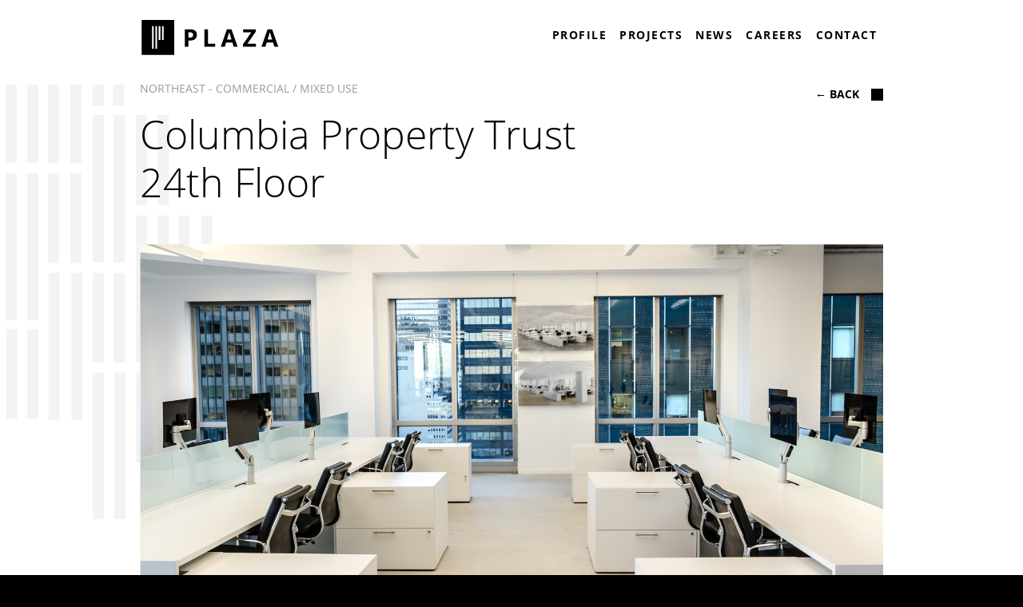

--- FILE ---
content_type: text/html; charset=utf-8
request_url: https://www.plazaconstruction.com/projects/details/columbia-property-trust-24th-floor/
body_size: 5351
content:



<!doctype html>
<html class="no-js" lang="en">
    <head>
        <meta charset="utf-8">
        <meta http-equiv="x-ua-compatible" content="ie=edge">
        <title>Columbia Property Trust 24th Floor</title>
        <meta name="description" content="Columbia Property Trust maintains dedicated teams of seasoned professionals specializing in every aspect of commercial real estate investing, from acquisition to disposition, and from portfolio-level to property-level management. Plaza Construction was selected as the General Contractor to construct the 24th floor for Columbia Property Trust’s Marketing Division.">
        

<script type="application/ld+json">
    {
    "@context": "http://schema.org",
    "@type": "CreativeWork",
    "publisher": {
    "@type": "Organization",
    "name": "Plaza Construction",
    "@id": "https://www.plazaconstruction.com/",
    "logo":{
    "@type": "ImageObject",
    "url": "https://www.plazaconstruction.com/static/assets/img/logo.png",
    "width":"313",
    "height":"51"
    }
    },
    "locationCreated": {
    "@type": "Place",
    "address": "New York, NY"
    },
    "image": "https://plazaconstruction-live-4722ba4b72b94e2d-9190b8d.aldryn-media.io/filer_public_thumbnails/filer_public/f1/28/f128bc69-a90c-4771-995b-7715349dd9e3/columbia-main.jpg__1530x765_q90_crop_subsampling-2.jpg",
    "name": "Columbia Property Trust 24th Floor",
    "description": "Columbia Property Trust maintains dedicated teams of seasoned professionals specializing in every aspect of commercial real estate investing, from acquisition to disposition, and from portfolio-level to property-level management. Plaza Construction was selected as the General Contractor to construct the 24th floor for Columbia Property Trust’s Marketing Division.",
    "url":"https://www.plazaconstruction.com/projects/details/columbia-property-trust-24th-floor/"

    }
</script>

        <meta name="viewport" content="width=device-width, initial-scale=1, shrink-to-fit=no">
       

        <link rel="apple-touch-icon" href="/static/assets/apple-touch-icon.png">
        <link rel="shortcut icon" href="/static/assets/favicon.ico" type="image/x-icon">

       
        <link rel="stylesheet" href="/static/assets/css/main.min.css">
       <style type="text/css">
           .cms-toolbar-expanded body, .cms-toolbar-expanded .header {
               top: 45px;
           }

       </style>
        <!-- Global site tag (gtag.js) - Google Analytics -->
<script async src="https://www.googletagmanager.com/gtag/js?id=UA-130502623-1"></script>
<script>
  window.dataLayer = window.dataLayer || [];
  function gtag(){dataLayer.push(arguments);}
  gtag('js', new Date());
 
  gtag('config', 'UA-130502623-1');
</script>
        
<style>

    #form_ajax_error1, #id_joinus-error1, .errorlist {
        position: relative;
        
        list-style-type: none;
        width: auto;
        color: #ed3522;
        font-style: italic;
        text-align: center;
    }

    #form_ajax, #form_ajax1 {
        position: relative;
        width: auto;
        color: #0fb627;
        text-align: center;
    }
</style>


        
     
    </head>
    <body data-sprite="/static/assets/img/sprite.svg">
        

        <script>!function () { var t = new XMLHttpRequest; t.open("GET", document.body.dataset.sprite, !0), t.send(), t.onload = function (e) { var n = document.createElement("div"); n.style.display = "none", n.innerHTML = t.responseText, document.body.insertBefore(n, document.body.childNodes[0]) } }();</script>
        <script>document.documentElement.classList.remove("no-js"), document.documentElement.classList.add("js");</script>
        <header id="header" class="header">
            <div class="container">
                <div id="header1" class="navbar navbar-expand-lg navbar-dark">
                    <div class="navbar-header">
                        <a href="/" class="navbar-brand logo">
                            <svg class="icon home header2" width="400" height="65" aria-hidden="true">
                                <use xlink:href="#logo"></use>
                            </svg>
                            <noscript>
                                <img id="header3" src="/static/assets/img/logo.svg" width="400" height="65" class="img-fluid" alt="logo" />
                            </noscript>
                            <span class="sr-only">Plaza Construction</span>
                        </a>
                        <button class="hamburger js-toggle-nav" type="button" data-target="#nav" aria-controls="nav" aria-expanded="false" aria-label="Toggle navigation">
                            <span class="hamburger__inner" aria-hidden="true"></span>
                            <span class="hamburger__inner" aria-hidden="true"></span>
                        </button>
                    </div>
                    <div id="nav" class="navbar-collapse" role="navigation">
                        
                            

<ul class="navbar-nav ml-auto">	
     
     
   
      
        
   
      
	<li class="nav-item"><a href="/profile/profile/" class="nav-link">Profile</a></li>
    
        
   
      
	<li class="nav-item"><a href="/projects/" class="nav-link">Projects</a></li>
    
        
   
      
	<li class="nav-item"><a href="/news/" class="nav-link">News</a></li>
    
        
   
      
	<li class="nav-item"><a href="/careers/" class="nav-link">Careers</a></li>
    
        
   
      
	<li class="nav-item"><a href="/contact/" class="nav-link">Contact</a></li>
    
        
	
	</ul> 
                       
                    </div>
                </div>
            </div>
        </header>

        
 <main class="main">
    <div class="container position-relative">
        <div class="bg bg--stripes bg--stripes-outside-container-left d-none d-md-block js-stripes-disturb" data-background="/static/assets/img/stripes.svg" aria-hidden="true"></div>
        <div class="position-relative">
            <div class="space" aria-hidden="true"></div>
            <div class="row">
                <div class="col-lg-8 col-xl-10">
                    <div class="d-flex flex-column-reverse indent">
                        <h1 class="mb-5">Columbia Property Trust 24th Floor</h1>
                        <p class="text-tiny text-gray text-uppercase">Northeast - Commercial / Mixed Use</p>
                    </div>
                </div>
                <div class="col-lg-4 col-xl-2">
                    <p class="text-right"><a href="javascript:history.back(-1);" class="link link--square-reverse link--active">&larr; Back</a></p>
                </div>
            </div>
            <div class="mb-5">
                
                <img src="/static/assets/img/placeholder-2-1.png" data-original="https://plazaconstruction-live-4722ba4b72b94e2d-9190b8d.aldryn-media.io/filer_public_thumbnails/filer_public/f1/28/f128bc69-a90c-4771-995b-7715349dd9e3/columbia-main.jpg__1530x765_q90_crop_subsampling-2.jpg" class="img-fluid mx-auto d-block js-img-lazyload" alt="Plaza Columbia Property Trust" />
                <noscript>
                    <img src="https://plazaconstruction-live-4722ba4b72b94e2d-9190b8d.aldryn-media.io/filer_public_thumbnails/filer_public/f1/28/f128bc69-a90c-4771-995b-7715349dd9e3/columbia-main.jpg__1530x765_q90_crop_subsampling-2.jpg" class="img-fluid mx-auto d-block" alt="Plaza Columbia Property Trust" />
                </noscript>
                
            </div>
            <div class="row indent">
                <div class="col-lg-6 mb-4">
                    <h2 class="mb-4">Columbia Property Trust 24th Floor</h2>
                    <p>Columbia Property Trust maintains dedicated teams of seasoned professionals specializing in every aspect of commercial real estate investing, from acquisition to disposition, and from portfolio-level to property-level management. Plaza Construction was selected as the General Contractor to construct the 24th floor for Columbia Property Trust’s Marketing Division. The floor will serve as the main area for company-wide meetings, and presentations to perspective clients. Fogarty Finger Architects designed the contemporary open space plan with glass partitions for the conference rooms and office areas. This project was fast-tracked and completed within the 12-week schedule.</p>
                </div>
                <div class="col-lg-6 mb-4">
                    <table class="table table-details text-xtiny text-uppercase">
                        <tbody>
                             
                            <tr>
                                <th scope="row">Client</th>
                                <td>Columbia Property Trust</td>
                            </tr>
                            
                            
                            <tr>
                                <th scope="row">Design firm</th>
                                <td>Fogarty Finger Architects</td>
                            </tr>
                            
                            
                            <tr>
                                <th scope="row">Location</th>
                                <td>New York, NY</td>
                            </tr>
                            
                            
                            <tr>
                                <th scope="row">Type</th>
                                <td>
                                    
                                    Commercial / Mixed Use
                                    
                                    
                                
                                </td>
                            </tr>
                            
                            
                            <tr>
                                <th scope="row">Size</th>
                                <td>7,750 SF</td>
                            </tr>
                            
                            
                            
                            
                            
                            
                            
                        </tbody>
                    </table>
                    
                </div>
            </div>
            
<div class="row mb-2">
    <div class="col-12 mb-4">
        <img src="/static/assets/img/placeholder-2-1.png" data-original="https://plazaconstruction-live-4722ba4b72b94e2d-9190b8d.aldryn-media.io/filer_public_thumbnails/filer_public/3c/40/3c40f5e1-f866-4c8c-9386-1d1f46a47ab7/dsc_7946a-hdr-1.jpg__1530x765_q90_crop_subsampling-2.jpg" class="img-fluid mx-auto d-block js-img-lazyload" alt="Plaza Columbia Property Trust" />
        <noscript>
            <img src="https://plazaconstruction-live-4722ba4b72b94e2d-9190b8d.aldryn-media.io/filer_public_thumbnails/filer_public/3c/40/3c40f5e1-f866-4c8c-9386-1d1f46a47ab7/dsc_7946a-hdr-1.jpg__1530x765_q90_crop_subsampling-2.jpg" class="img-fluid mx-auto d-block" alt="Plaza Columbia Property Trust" />
        </noscript>
    </div>
</div>

<div class="row mb-2">
    <div class="col-md-6 mb-4">
        <img src="/static/assets/img/placeholder-3-2.png" data-original="https://plazaconstruction-live-4722ba4b72b94e2d-9190b8d.aldryn-media.io/filer_public_thumbnails/filer_public/3e/0e/3e0e05b9-bd33-4231-86ad-07ca24f34aaf/dsc_7971-hdr.jpg__750x500_q90_crop_subsampling-2.jpg" class="img-fluid mx-auto d-block js-img-lazyload" alt="Plaza Columbia Property Trust" />
        <noscript>
            <img src="https://plazaconstruction-live-4722ba4b72b94e2d-9190b8d.aldryn-media.io/filer_public_thumbnails/filer_public/3e/0e/3e0e05b9-bd33-4231-86ad-07ca24f34aaf/dsc_7971-hdr.jpg__750x500_q90_crop_subsampling-2.jpg" class="img-fluid mx-auto d-block" alt="Plaza Columbia Property Trust" />
        </noscript>
    </div>
    <div class="col-md-6 mb-4">
        <img src="/static/assets/img/placeholder-3-2.png" data-original="https://plazaconstruction-live-4722ba4b72b94e2d-9190b8d.aldryn-media.io/filer_public_thumbnails/filer_public/19/61/1961483b-4ad7-4dbf-9c26-180d23188ba6/dsc_7989-hdr.jpg__750x500_q90_crop_subsampling-2.jpg" class="img-fluid mx-auto d-block js-img-lazyload" alt="Plaza Columbia Property Trust" />
        <noscript>
            <img src="https://plazaconstruction-live-4722ba4b72b94e2d-9190b8d.aldryn-media.io/filer_public_thumbnails/filer_public/19/61/1961483b-4ad7-4dbf-9c26-180d23188ba6/dsc_7989-hdr.jpg__750x500_q90_crop_subsampling-2.jpg" class="img-fluid mx-auto d-block" alt="Plaza Columbia Property Trust" />
        </noscript>
    </div>
</div>

<div class="row mb-2">
    <div class="col-12 mb-4">
        <img src="/static/assets/img/placeholder-2-1.png" data-original="https://plazaconstruction-live-4722ba4b72b94e2d-9190b8d.aldryn-media.io/filer_public_thumbnails/filer_public/d8/83/d8837739-889c-4218-9bf9-e3f7ea6465e0/dsc_8007-hdr.jpg__1530x765_q90_crop_subsampling-2.jpg" class="img-fluid mx-auto d-block js-img-lazyload" alt="Plaza Columbia Property Trust" />
        <noscript>
            <img src="https://plazaconstruction-live-4722ba4b72b94e2d-9190b8d.aldryn-media.io/filer_public_thumbnails/filer_public/d8/83/d8837739-889c-4218-9bf9-e3f7ea6465e0/dsc_8007-hdr.jpg__1530x765_q90_crop_subsampling-2.jpg" class="img-fluid mx-auto d-block" alt="Plaza Columbia Property Trust" />
        </noscript>
    </div>
</div>

            <div class="space" aria-hidden="true"></div>
            
            
            <div class="position-relative">
             
                <div class="bg bg--stripes bg--stripes-outside-container-left  d-none d-md-block js-stripes-disturb" data-background="/static/assets/img/stripes.svg" aria-hidden="true"></div>
                
                <div class="position-relative">
                    <h2 class="text-tiny text-uppercase text-sm-center text-lg-left mb-5"><span class="text-gray">Other projects in</span> <span class="bold">Commercial / Mixed Use</span></h2>
                    <div class="row">
                        
                        <div class="col-12 col-sm-6 mb-4 js-clickable">
                            <div class="d-flex flex-column-reverse">
                                <h3><a href="/projects/details/bgt-headquarters/">BGT Headquarters</a></h3>
                                <p class="meta-info mt-1 mb-0">Southeast - Commercial / Mixed Use</p>
                                <div class="img-wrapper img-fluid-wrapper">
                                    <img src="/static/assets/img/placeholder-3-2.png" data-original="https://plazaconstruction-live-4722ba4b72b94e2d-9190b8d.aldryn-media.io/filer_public_thumbnails/filer_public/6b/b7/6bb7a6d0-001d-416d-8e1c-a931f0d31586/bgt-main.jpg__750x500_q90_crop_subsampling-2.jpg" class="img-fluid mx-auto d-block js-img-lazyload" alt="Plaza BGT Headquarters" />
                                    <noscript>
                                        <img src="https://plazaconstruction-live-4722ba4b72b94e2d-9190b8d.aldryn-media.io/filer_public_thumbnails/filer_public/6b/b7/6bb7a6d0-001d-416d-8e1c-a931f0d31586/bgt-main.jpg__750x500_q90_crop_subsampling-2.jpg" class="img-fluid mx-auto d-block" alt="Plaza BGT Headquarters" />
                                    </noscript>
                                </div>
                            </div>
                        </div>
                        
                        <div class="col-12 col-sm-6 mb-4 js-clickable">
                            <div class="d-flex flex-column-reverse">
                                <h3><a href="/projects/details/bilzin-sumberg-law-office-brickell/">Bilzin Sumberg Law Office Brickell</a></h3>
                                <p class="meta-info mt-1 mb-0">Southeast - Commercial / Mixed Use</p>
                                <div class="img-wrapper img-fluid-wrapper">
                                    <img src="/static/assets/img/placeholder-3-2.png" data-original="https://plazaconstruction-live-4722ba4b72b94e2d-9190b8d.aldryn-media.io/filer_public_thumbnails/filer_public/87/5b/875bee2a-856f-4b4f-af64-c291d0d1bcc6/bilzin-main.jpg__750x500_q90_crop_subsampling-2.jpg" class="img-fluid mx-auto d-block js-img-lazyload" alt="Plaza Bilzin Sumberg Law Office Brickell" />
                                    <noscript>
                                        <img src="https://plazaconstruction-live-4722ba4b72b94e2d-9190b8d.aldryn-media.io/filer_public_thumbnails/filer_public/87/5b/875bee2a-856f-4b4f-af64-c291d0d1bcc6/bilzin-main.jpg__750x500_q90_crop_subsampling-2.jpg" class="img-fluid mx-auto d-block" alt="Plaza Bilzin Sumberg Law Office Brickell" />
                                    </noscript>
                                </div>
                            </div>
                        </div>
                        
                        
                    </div>
                </div>
            </div>
           
            
        </div>
    </div>
</main>
    

        <footer class="footer">
            <div class="footer__top mb-5 ">
                <div class="container">
                    <div class="row">
                        <div class="col-lg-1">
                            <div class="footer__divider d-flex justify-content-between align-items-center">
                                <svg class="icon footer__logo" width="35" height="37" aria-hidden="true">
                                    <use xlink:href="#logo-small"></use>
                                </svg>
                                <a href="#header" class="d-inline-flex align-items-center d-lg-none no-bold js-scroll">
                                    <span class="mr-3">Top of Page</span>
                                    <svg class="icon" width="21" height="30" aria-hidden="true">
                                        <use xlink:href="#arrow-top"></use>
                                    </svg>
                                </a>
                            </div>
                        </div>
                       
                        <div class="col-6 col-lg-3">
                            <h6 class="mb-4">Parent Companies</h6>
                            <ul>
                                

                            </ul>
                        </div>
                       
                        <div class="col-6 col-lg-3">
                            <h6 class="mb-4">General Inquiries</h6>
                            <ul>
                                <li ><a href="//www.plazaconstruction.com/contact/"  target="_self" ><span>All Locations</span></a></li>
<li  class="text-truncate" ><a href="mailto:info@plazaconstruction.com" ><span>info@plazaconstruction.com</span></a></li>
<li ><a href="//www.plazaconstruction.com/trade-partners/"  target="_self" ><span>Trade Partners</span></a></li>
<li ><a href="//www.plazaconstruction.com/plaza-futures/"  target="_self" ><span>Plaza Futures</span></a></li>

                            </ul>
                        </div>
                        <div class="col-6 col-lg-3">
                            <h6 class="mb-4">Find Us</h6>
                            <address>
                                Plaza Construction<br>
                                360 Lexington Avenue, 2nd Floor<br>
                                New York, NY 10017<br>
                                <a href="tel:1-212-849-4800">212.849.4800</a>
                            </address>
                        </div>
                        <div class="col-6 col-lg-2">
                            
                            <h6 class="mb-4">Follow</h6>
                            <ul>
                                
                                <li><a href="https://www.instagram.com/plazabuilds/" target="_blank">Instagram</a></li>
                                
                                <li><a href="https://www.linkedin.com/company/plazabuilds" target="_blank">Linkedin</a></li>
                                
                                
                            </ul>
                        </div>
                    </div>
                </div>
            </div>
            <div class="container mb-5 ">
                <div class="row">
                    <div class="col-lg-8 offset-lg-4">
                        <!-- placeholder div for response -->
                        <div></div>
                        <!-- /placeholder div for response -->
                        
<form action="/joinus-base/" method="post" id="joinusformbase">
    <input type='hidden' name='csrfmiddlewaretoken' value='2yAaJYCtQcCIwJDnuGgeQZb1YkIE8nDYO0POJs4dzrlepRKK90n5ZwiGhKmCHCkp' />
    <fieldset>
        <legend>Subscribe to our newsletter</legend>
        <label for="joinusformbase-email" class="sr-only">Enter your email address</label>
        <div class="input-group">
            <input type="email" name="joinusformbase-email" placeholder="Enter your email address" class="form-control form-control-light" autocomplete="off" required maxlength="254" id="id_joinusformbase-email" />
            <div class="input-group-append">
                <button type="submit" class="btn btn-outline-primary btn-light" name="joinusbase-submit" id="joinusbase-submit">
                    <span class="d-none d-sm-block bold">Subscribe &rarr;</span>
                    <svg class="icon d-sm-none" width="18" height="18" aria-hidden="true">
                        <use xlink:href="#send"></use>
                    </svg>
                </button>
            </div>
        </div>
        <div id="form_ajax1" style="display:none;" align="center">
            <br />
            <h3>Thank you!</h3>
        </div>
        <div id="loading1" style="display:none;" align="center">
            <span id="load_text1" style="font-size:small">loading...</span>
        </div>
        <div id="form_ajax_error1" style="display:none;">
            <br />
            <div class="alert" style="color:orangered" align="center">


            </div>
            <div id="id_joinus-error1"></div>
        </div>

    </fieldset>
</form>





                    </div>
                </div>
            </div>
            <div class="footer__bottom py-3">
                <div class="container">
                    <div class="row align-items-lg-center">
                        <div class="col-12 col-md-6 col-lg-5 text-center text-md-left">
                            <div class="d-lg-flex align-items-center justify-content-between">
                                <ul class="list-inline list-footer-nav my-0">
                                    <li class="list-inline-item"><a href="//www.plazaconstruction.com/terms/" ><span>Terms</span></a></li>
<li class="list-inline-item"><a href="//www.plazaconstruction.com/privacy/" ><span>Privacy</span></a></li>
<li class="list-inline-item"><a href="//www.plazaconstruction.com/site-credits/" ><span>Site credits</span></a></li>

                                </ul>
                                <a href="#top" class="d-none d-lg-inline-flex align-items-center no-bold js-scroll">
                                    <span class="mr-3">Top of Page</span>
                                    <svg class="icon" width="21" height="30" aria-hidden="true">
                                        <use xlink:href="#arrow-top"></use>
                                    </svg>
                                </a>
                            </div>
                        </div>
                        <div class="col-12 col-md-6 col-lg-7 text-center text-md-right text-lg-left order-md-first">
                            <p class="copyright my-0">© 2020 Plaza Construction</p>
                        </div>
                    </div>
                </div>
            </div>
        </footer>
        <script type="text/javascript" src="//s7.addthis.com/js/300/addthis_widget.js#pubid=ra-5b951d8bcb62ff96"></script>
        <script src="https://code.jquery.com/jquery-1.12.0.min.js"></script>
        <script>window.jQuery || document.write('<script src="/static/js/%20vendor%20/%20jquery%20-%201.12.0.min.js"><\/script>')</script>
        <script src="/static/js/plugins.js"></script>
        <script src="/static/assets/js/main.min.js" async></script>
       
        <script>
            jQuery(document).ready(function ($) {
               $('.render_more_btn').click(function(){
                  $('.render_more_btn').fadeOut('quick')
                  $('.render_more').slideDown()
                 
               })
               
                });
         </script>

        
        

        <script src="/static/assets/js/jquery.waypoints.min.js"></script>
        <script src="/static/assets/js/infinite.min.js"></script>
        
        
<script type="text/javascript" src="/static/assets/js/jquery.form.min.js"></script>


<script type="text/javascript">
    jQuery(document).ready(function ($) {

        ///////////////////////////jaoun us form

        function block_form1() {
            $("#loading1").show();
            $('input').attr('disabled', 'disabled');
        }

        function unblock_form1() {
            $("#loading1").hide();
            $('input').removeAttr('disabled');
            $('.errorlist').remove();
        }

        // prepare Options Object for plugin
        var options1 = {
            beforeSubmit: function (form, options) {
                // return false to cancel submit
                block_form1();
            },
            success: function (msg) {
                unblock_form1();

                $('#joinusformbase').each(function () {
                    this.reset();
                });
                $("#form_ajax1").show();
                setTimeout(function () {
                    $("#form_ajax1").hide();
                }, 5000);

            },
            error: function (resp) {
                unblock_form1();
                $("#form_ajax_error1").show();
                $('#joinusbase-submit').blur();
                // render errors in form fields
                //alert(resp.responseText)
                var errors1 = JSON.parse(resp.responseText);

                for (error in errors1) {
                    var id1 = '#id_joinus-error1';
                    $(id1).prepend(errors1[error]);

                }

                setTimeout(function () {
                    $("#form_ajax_error1").hide();
                }, 5000);
            }
        };

        $('#joinusformbase').ajaxForm(options1);






    });
</script>



        
    </body>
</html>


--- FILE ---
content_type: image/svg+xml
request_url: https://www.plazaconstruction.com/static/assets/img/stripes.svg?v=1769702012029
body_size: 762
content:
<svg xmlns="http://www.w3.org/2000/svg" width="629.8" height="640"><defs><style>.b{transform:scaleY(0);opacity:0;animation:stripes 3.2s forwards}.b:nth-child(1){animation-delay:0.01s}.b:nth-child(2){animation-delay:0.02s}.b:nth-child(3){animation-delay:0.03s}.b:nth-child(4){animation-delay:0.04s}.b:nth-child(5){animation-delay:0.05s}.b:nth-child(6){animation-delay:0.06s}.b:nth-child(7){animation-delay:0.07s}.b:nth-child(8){animation-delay:0.08s}.b:nth-child(9){animation-delay:0.09s}.b:nth-child(10){animation-delay:0.1s}.b:nth-child(11){animation-delay:0.11s}.b:nth-child(12){animation-delay:0.12s}.b:nth-child(13){animation-delay:0.13s}.b:nth-child(14){animation-delay:0.14s}.b:nth-child(15){animation-delay:0.15s}.b:nth-child(16){animation-delay:0.16s}@keyframes stripes{10%,100%{transform:scaleY(1);opacity:1}}</style></defs><g opacity=".05"><g class="b"><path d="M0 270.5h13.7V88.9H0z"/><path d="M26.8 270.5h13.7V88.9H26.8z"/><path d="M52.1 199.6h13.7V88.9H52.1z"/><path d="M80.3 199.6H94V88.9H80.3z"/></g><g class="b"><path d="M107 199.6h13.7V18.1H107z"/><path d="M133.8 199.6h13.7V18.1h-13.7z"/><path d="M159.8 128.7h13.7V18.1h-13.7z"/><path d="M187.3 128.7H201V18.1h-13.7z"/></g><g class="b"><path d="M53.5 394.1h13.7V212.6H53.5z"/><path d="M80.3 394.1H94V212.6H80.3z"/><path d="M107 323.3h13.7V212.6H107z"/><path d="M133.8 323.3h13.7V212.6h-13.7z"/></g><g class="b"><path d="M160.5 321.8h13.7V140.3h-13.7z"/><path d="M188 321.8h13.7V140.3H188z"/><path d="M214.8 250.9h13.7V140.3h-13.7z"/><path d="M240.8 250.9h13.7V140.3h-13.7z"/></g><g class="b"><path d="M267.6 251.7h13.7V70.1h-13.7z"/><path d="M294.3 251.7H308V70.1h-13.7z"/><path d="M321.8 180.8h13.7V70.1h-13.7z"/><path d="M348.6 180.8h13.7V70.1h-13.7z"/></g><g class="b"><path d="M373.9 181.5h13.7V0h-13.7z"/><path d="M401.4 181.5h13.7V0h-13.7z"/><path d="M428.8 110.6h13.7V0h-13.7z"/><path d="M454.1 110.6h13.7V0h-13.7z"/></g><g class="b"><path d="M107.8 515.6h13.7V334.1h-13.7z"/><path d="M134.5 515.6h13.7V334.1h-13.7z"/><path d="M161.3 444.7H175V334.1h-13.7z"/><path d="M188 444.7h13.7V334.1H188z"/></g><g class="b"><path d="M215.5 445.5h13.7V264h-13.7z"/><path d="M241.5 445.5h13.7V264h-13.7z"/><path d="M268.3 374.6H282V264h-13.7z"/><path d="M295.8 374.6h13.7V264h-13.7z"/></g><g class="b"><path d="M321.8 375.3h13.7V193.8h-13.7z"/><path d="M348.6 375.3h13.7V193.8h-13.7z"/><path d="M373.9 304.5h13.7V193.8h-13.7z"/><path d="M401.4 304.5h13.7V193.8h-13.7z"/></g><g class="b"><path d="M428.8 303.7h13.7V122.2h-13.7z"/><path d="M454.9 303.7h13.7V122.2h-13.7z"/><path d="M482.4 232.9h13.7V122.2h-13.7z"/><path d="M509.1 232.9h13.7V122.2h-13.7v110.7z"/></g><g class="b"><path d="M161.3 640H175V458.5h-13.7z"/><path d="M188 640h13.7V458.5H188z"/><path d="M215.5 569.1h13.7V458.5h-13.7z"/><path d="M242.3 569.1H256V458.5h-13.7z"/></g><g class="b"><path d="M268.3 567.7H282V386.2h-13.7z"/><path d="M296.5 567.7h13.7V386.2h-13.7z"/><path d="M322.5 496.8h13.7V386.2h-13.7z"/><path d="M348.6 496.8h13.7V386.2h-13.7z"/></g><g class="b"><path d="M374.6 498.3h13.7V316.7h-13.7z"/><path d="M402.8 498.3h13.7V316.7h-13.7z"/><path d="M428.8 427.4h13.7V316.7h-13.7z"/><path d="M454.9 427.4h13.7V316.7h-13.7z"/></g><g class="b"><path d="M482.4 427.4h13.7V245.9h-13.7z"/><path d="M509.1 427.4h13.7V245.9h-13.7v181.5z"/><path d="M535.1 356.5h13.7V245.9h-13.7z"/><path d="M562.6 356.5h13.7V245.9h-13.7z"/></g><g class="b"><path d="M428.8 621.2h13.7V439.7h-13.7z"/><path d="M455.6 621.2h13.7V439.7h-13.7z"/><path d="M482.4 550.3h13.7V439.7h-13.7z"/><path d="M509.1 550.3h13.7V439.7h-13.7v110.6z"/></g><g class="b"><path d="M535.9 549.6h13.7V368.1h-13.7z"/><path d="M563.3 549.6H577V368.1h-13.7z"/><path d="M589.4 478.7h13.7V368.1h-13.7z"/><path d="M616.1 478.7h13.7V368.1h-13.7z"/></g></g></svg>

--- FILE ---
content_type: image/svg+xml
request_url: https://www.plazaconstruction.com/static/assets/img/sprite.svg
body_size: 5222
content:
<?xml version="1.0" encoding="UTF-8" standalone="no"?>
<svg xmlns="http://www.w3.org/2000/svg" xmlns:xlink="http://www.w3.org/1999/xlink">
   <symbol viewBox="0 0 21.004 26.436" id="arrow-top" xmlns="http://www.w3.org/2000/svg">
      <path d="M10.572 0L.141 11.256l1.468 1.36L9.5 4.1v16.836h2V3.946l8.035 8.67 1.469-1.36L10.572 0zM0 24.436v2h21v-2H0z" color="#000"/>
   </symbol>
   <symbol viewBox="0 0 72.449 41.396" id="chevron-down" xmlns="http://www.w3.org/2000/svg">
      <path d="M2.92 0L0 2.734l36.225 38.662L72.449 2.734 69.53 0 36.225 35.547 2.92 0z" color="#000"/>
   </symbol>
   <symbol viewBox="0 0 50 50" id="chevron-left">
      <path d="M14.992 25L39.314 1.993 37.429 0 11 25l26.429 25 1.885-1.993z"/>
   </symbol>
   <symbol viewBox="0 0 50 50" id="chevron-right">
      <path d="M35.322 25L11 1.993 12.885 0l26.429 25-26.429 25L11 48.007z"/>
   </symbol>
   <symbol viewBox="0 0 21.068 18.461" id="envelope" xmlns="http://www.w3.org/2000/svg">
      <path d="M1.336 0C.6 0 0 .599 0 1.336v1.81l10.535 7.866 10.533-7.866v-1.81c0-.737-.6-1.336-1.336-1.336H1.336zm19.732 4.969l-10.533 7.865L0 4.971v12.152c0 .736.6 1.338 1.336 1.338h18.396a1.34 1.34 0 001.336-1.338V4.969z" color="#000"/>
   </symbol>
   <symbol viewBox="0 0 10.588 19.662" id="facebook" xmlns="http://www.w3.org/2000/svg">
      <path d="M7.562 3.746h3.026V0H7.562C5.061 0 3.025 2.206 3.025 4.915v1.892H0v3.757h3.025v9.098h3.781v-9.098h3.782V6.807H6.806V4.88c0-.649.4-1.134.756-1.134z" color="#000"/>
   </symbol>
   <symbol viewBox="0 0 30 30" id="instagram" xmlns="http://www.w3.org/2000/svg">
      <path d="M17.504.047c-.884-.001-1.798.005-2.774.002-1.655.024-3.557-.03-5.459.062-.884.043-1.765.095-2.632.28-1.11.236-2.159.628-3.09 1.289C1.554 3.094.534 5.075.205 7.457c-.113.814-.132 1.632-.168 2.45-.033.73-.032 1.464-.033 2.197-.004 1.913-.005 3.826 0 5.74.003 1.365.015 2.73.13 4.093a11.4 11.4 0 00.343 1.997c.47 1.748 1.411 3.184 2.857 4.279 1.206.913 2.594 1.366 4.074 1.582.814.119 1.632.133 2.45.17.73.032 1.464.031 2.197.033 1.858.004 3.718.003 5.576 0 1.42-.002 2.84-.014 4.258-.133a11.34 11.34 0 001.996-.342c1.735-.467 3.167-1.398 4.26-2.83.925-1.212 1.384-2.61 1.601-4.101.118-.813.131-1.632.168-2.45.032-.709.032-1.42.033-2.13.004-1.881.005-3.762.002-5.643-.002-1.42-.014-2.84-.135-4.258a11.216 11.216 0 00-.457-2.37c-.493-1.6-1.415-2.895-2.74-3.903C25.414.922 24.024.47 22.543.256c-.813-.118-1.632-.141-2.45-.17a76.382 76.382 0 00-2.59-.04zm-4.672 2.71c1.448-.008 2.898.007 4.346.01h.13c1.16-.023 2.316.03 3.473.07.873.032 1.744.115 2.586.38 1.83.575 2.977 1.8 3.48 3.638.162.592.236 1.197.28 1.81.048.676.045 1.352.074 2.028.062 1.443.026 2.886.031 4.328 0 1.269.024 2.538-.005 3.805-.023.972-.03 1.946-.122 2.914-.068.73-.206 1.448-.482 2.131-.643 1.594-1.825 2.577-3.469 3.024a9.404 9.404 0 01-1.808.28c-.699.05-1.397.054-2.096.075-2.7.083-5.4.044-8.1.023-.948-.007-1.9-.025-2.847-.115-.864-.081-1.71-.247-2.496-.625-1.43-.687-2.303-1.83-2.705-3.351a9.63 9.63 0 01-.276-1.778c-.05-.698-.055-1.397-.076-2.095-.082-2.7-.043-5.4-.023-8.1.007-.96.025-1.923.117-2.88.07-.742.209-1.471.49-2.165.601-1.482 1.68-2.445 3.195-2.93a7.95 7.95 0 011.961-.351 81.995 81.995 0 014.342-.125zM23.392 6c-.854.006-1.81.703-1.792 1.813.015 1.02.775 1.784 1.816 1.787 1.096.003 1.834-.94 1.781-1.813.046-.934-.814-1.794-1.804-1.787zm-8.3 1.201c-4.32-.044-7.838 3.482-7.89 7.695-.054 4.338 3.505 7.896 7.784 7.905 4.305.009 7.863-3.54 7.813-7.799.049-4.258-3.485-7.757-7.707-7.8zm-.08 2.76c2.813.004 5.02 2.25 5.045 5.055-.043 2.808-2.264 5.04-5.075 5.025a5.015 5.015 0 01-5.021-5.072 5.015 5.015 0 015.05-5.008z" color="#000"/>
   </symbol>
   <symbol viewBox="0 0 20.396 18.654" id="linkedin" xmlns="http://www.w3.org/2000/svg">
      <path d="M2.514 0C1.124 0 0 .992 0 2.215c0 1.222 1.124 2.21 2.514 2.21 1.388 0 2.513-.988 2.513-2.21C5.027.992 3.902 0 2.514 0zm12.98 5.555c-1.866 0-2.895.608-4.08 2.084V5.95H6.912v12.543h4.502v-6.816c0-1.439.706-2.846 2.393-2.846 1.687 0 2.101 1.409 2.101 2.813v6.85h4.488v-7.132c0-4.954-3.034-5.808-4.902-5.808zM.576 6.11v12.543h4.51V6.111H.576z" color="#000"/>
   </symbol>
   <symbol fill="none" viewBox="0 0 400 66" id="logo" xmlns="http://www.w3.org/2000/svg">
      <style type="text/css">
         .st1{clip-path:url(#SVGID_00000126308512879827925250000006311348150329686452_);fill:#FFFFFF;}
         .st2{clip-path:url(#SVGID_00000090994745660177099560000015605931505396852662_);}
      </style>
      <path style="fill:#000000;" d="M20.4,11.5h3.1v42.6h-3.1V11.5z M26.7,11.5h3.1v42.6h-3.1V11.5z M32.9,11.5H36v26h-3.1V11.5z M39.2,11.5h3.1v26h-3.1V11.5z
         M0.7,65.5H62V0H0.7V65.5z"/>
      <g>
         <defs>
            <rect id="SVGID_00000124157590795053291010000011645919177629502850_" x="0.7" width="256.7" height="65.5"/>
         </defs>
         <clipPath id="SVGID_00000003820311484434721600000018103641957079641255_">
            <use xlink:href="#SVGID_00000124157590795053291010000011645919177629502850_"  style="overflow:visible;"/>
         </clipPath>
         <path style="clip-path:url(#SVGID_00000003820311484434721600000018103641957079641255_);fill:#000000" d="M237.3,36.7
            c2.3-7.5,3.7-12.2,4.2-14.1c0.1,0.5,0.3,1.3,0.6,2.2c0.3,0.9,1.5,4.9,3.7,12H237.3z M257.3,50.3l-11.6-32.8h-8.5l-11.5,32.8h7.5
            l2.4-7.8h11.9l2.4,7.8H257.3z M215.5,44.5h-16.1l15.6-22.5v-4.5h-23.5v5.7h15.2l-15.7,22.5v4.5h24.3V44.5z M161,36.7
            c2.3-7.5,3.7-12.2,4.2-14.1c0.1,0.5,0.3,1.3,0.6,2.2c0.3,0.9,1.5,4.9,3.7,12H161z M181,50.3l-11.6-32.8h-8.5l-11.5,32.8h7.5
            l2.4-7.8h11.9l2.4,7.8H181z M138.7,50.3v-5.7h-13.3V17.6h-6.9v32.7H138.7z M101.4,20.2c-2.1-1.7-5.1-2.6-9-2.6H81.9v32.7h6.9V38.6
            h3c4.1,0,7.2-0.9,9.4-2.8c2.2-1.9,3.3-4.6,3.3-8.1C104.5,24.4,103.4,21.9,101.4,20.2 M88.8,23.3H92c1.9,0,3.3,0.4,4.2,1.2
            c0.9,0.8,1.3,2,1.3,3.6c0,1.6-0.5,2.8-1.6,3.7c-1.1,0.8-2.7,1.3-4.8,1.3h-2.3V23.3z"/>
      </g>
   </symbol>
   <symbol viewBox="0 0 335 60" id="logo-homes-end">
      <path d="M94.21 58.66H91.6a22.36 22.36 0 01-12.85-4.5A20.62 20.62 0 0171.54 43a69 69 0 01-1.15-13.38 71.8 71.8 0 011.15-13.52 20.73 20.73 0 017.21-11.18A22.5 22.5 0 0191.6.42h2.61a20.74 20.74 0 016.71 1.23 23.69 23.69 0 016.24 3.27 19.48 19.48 0 017.21 11.19 72.54 72.54 0 011.15 13.48A69.94 69.94 0 01114.37 43a17.17 17.17 0 01-2.51 6 19.28 19.28 0 01-4.7 5.12 23.39 23.39 0 01-6.24 3.27 20.48 20.48 0 01-6.71 1.27zM78.75 41.52c1.39 4.65 7 9.83 12.85 9.83h2.61c5.88 0 11.44-5.09 13-9.83v.1a60.55 60.55 0 00.94-12 61.59 61.59 0 00-.94-12.13v.1c-1.51-4.75-7.07-9.83-13-9.83H91.6c-5.85 0-11.47 5.18-12.85 9.83v-.1a72.37 72.37 0 00-.94 12.12 71.23 71.23 0 00.94 12v-.1zM190.35.53V59H183V15.06a69.58 69.58 0 00-4 6.38c-2.51 3.76-5.23 8.15-7.63 12.13-.84 1.46-2.72 4.28-3.55 5.64l-15.46-24V59h-7.42V.53h7l15.77 24.36c1.68-2.72 3.45-5.33 5.33-8.16 1.67-2.51 3.34-5.33 5-7.84.62-.94 1.14-1.78 1.67-2.72 1.25-1.78 2.71-4 3.75-5.64zM253 41.32h-16.61v10h22.88v7.32H229V.42h30.29v7.32h-22.9V33.9H253zM304.17 54.48v.11c-3.66-3-4.81-8.27-5.12-10.36l7.21-1.57c.31 1.57 2.4 9.2 11 9.2a11.31 11.31 0 008.67-3.76 10.1 10.1 0 001.77-5 5.8 5.8 0 00-1.15-4c-.83-1-4.17-3.44-7.62-5.85a9.7 9.7 0 01-2.93-2.19c-6.16-4.08-10.55-7.22-12-9.31a14.74 14.74 0 01-2.51-7.43 15 15 0 014.08-9.82C309.18.73 313 0 318.17 0a17.59 17.59 0 0110.24 3.56c2.92 2.3 5.22 6.58 6 10.87L327.26 16c-.94-4.71-5-8.58-9.09-8.58s-5.75.53-7.31 2.2a7.22 7.22 0 00-2 4.6 8.66 8.66 0 001.25 3.25c3.77 3.34 7.73 5.75 11.29 8.36 4.28 3 8.88 6.38 10.55 8.47a13.88 13.88 0 012.92 9.2 15.83 15.83 0 01-3.34 9.31 19.26 19.26 0 01-14.31 6.47 18.53 18.53 0 01-13.06-4.81M40 58.54h-7.33V43.38H7.33v15.16H0v-58h7.33v35.51h25.34V.54H40z"/>
   </symbol>
   <symbol viewBox="0 0 103 200" id="logo-homes-pictogram">
      <path d="M0 200h14.45V0H0zM29.34 200h14.45V0H29.34zM58.68 121.88h14.45V0H58.68zM88 121.88h14.45V0H88z"/>
      <path fill="#bbbdbf" d="M88.02 139.06v33.99H73.13v-33.99H58.68V200h14.45v-12.49h14.89V200h14.45v-60.94H88.02z"/>
   </symbol>
   <symbol viewBox="0 0 335 60" id="logo-homes-start" xmlns="http://www.w3.org/2000/svg">
      <path d="M7.45 59.3H0V.32h17.41a17.35 17.35 0 0117.51 17.19v.33a17.61 17.61 0 01-5.1 12.52 17.38 17.38 0 01-12.41 5.12h-10V59.3zm0-51.64V28h10a10.19 10.19 0 0010.13-10.16A10.31 10.31 0 0017.41 7.66zM107.15 58.57H68.91V0h7.44v51.22h30.8zM185.51 59h-8l-6-18.37h-17.77c-1.58 4.5-3.5 10.5-5.87 18.37h-8L159.3.31h6.7L185.51 59zm-22.86-45.15c0 .15-.11.38-.47 1.46-.65 1.93-2.17 6.45-5.93 17.86h12.8c-1.14-3.32-5.33-15.79-6.4-19.32zM220 54.05l27.7-46.39h-27.8V.31h38.49v4.63l-27.9 46.38h28v7.35H220zM334.85 59h-8l-6-18.37h-17.77c-1.58 4.5-3.5 10.51-5.87 18.37h-8L308.64.31h6.71L334.85 59zM312 13.85c0 .17-.13.43-.55 1.69-.67 2-2.23 6.65-5.85 17.62h12.8c-1.17-3.36-5.4-15.85-6.4-19.31z"/>
   </symbol>
   <symbol fill="none" viewBox="0 0 400 66" id="logo-light" xmlns="http://www.w3.org/2000/svg">
      <style type="text/css">
         .st0{fill:#ffffff;}
         .st1{clip-path:url(#SVGID_00000098929743203406354830000007010591846692471719_);fill:#ffffff;}
         .st2{clip-path:url(#SVGID_00000004539287491754788770000018078022592131479462_);}
      </style>
      <path class="st0" d="M19.9,11.5H23v42.8h-3.1V11.5z M26.2,11.5h3.1v42.8h-3.1V11.5z M32.5,11.5h3.1v26.1h-3.1V11.5z M38.8,11.5h3.1
         v26.1h-3.1V11.5z M0.1,65.8h61.6V0H0.1V65.8z"/>
      <g>
         <defs>
            <rect id="SVGID_1_" x="0.1" y="0" width="257.7" height="65.8"/>
         </defs>
         <clipPath id="SVGID_00000000907130973251860670000017434231131299826067_">
            <use xlink:href="#SVGID_1_"  style="overflow:visible;"/>
         </clipPath>
         <path style="clip-path:url(#SVGID_00000000907130973251860670000017434231131299826067_);fill:#ffffff;" d="M237.7,36.8
            c2.3-7.6,3.7-12.3,4.2-14.2c0.1,0.5,0.3,1.3,0.6,2.2c0.3,0.9,1.5,4.9,3.7,12H237.7z M257.8,50.5l-11.6-32.9h-8.5l-11.6,32.9h7.5
            l2.4-7.8h12l2.4,7.8H257.8z M215.8,44.7h-16.1l15.7-22.6v-4.5h-23.6v5.7h15.3L191.4,46v4.5h24.4V44.7z M161,36.8
            c2.3-7.6,3.7-12.3,4.2-14.2c0.1,0.5,0.3,1.3,0.6,2.2c0.3,0.9,1.5,4.9,3.7,12H161z M181.1,50.5l-11.6-32.9H161l-11.6,32.9h7.5
            l2.4-7.8h12l2.4,7.8H181.1z M138.7,50.5v-5.7h-13.3V17.7h-7v32.8H138.7z M101.2,20.2c-2.1-1.7-5.1-2.6-9.1-2.6H81.6v32.8h7V38.8h3
            c4.1,0,7.2-0.9,9.4-2.8c2.2-1.9,3.3-4.6,3.3-8.1C104.3,24.5,103.3,22,101.2,20.2 M88.6,23.4h3.2c1.9,0,3.3,0.4,4.2,1.2
            c0.9,0.8,1.3,2,1.3,3.6c0,1.6-0.5,2.8-1.6,3.7c-1.1,0.8-2.7,1.3-4.8,1.3h-2.3V23.4z"/>
      </g>
      <path d="M440.4,11.5h3.1v42.6h-3.1V11.5z M446.7,11.5h3.1v42.6h-3.1V11.5z M452.9,11.5h3.1v26h-3.1V11.5z M459.2,11.5h3.1v26h-3.1
         V11.5z M420.7,65.5H482V0h-61.3V65.5z"/>
      <g>
         <defs>
            <rect id="SVGID_00000041993455060238780700000015205272592575434642_" x="420.7" width="256.7" height="65.5"/>
         </defs>
         <clipPath id="SVGID_00000003084860803551313270000003746178213026542484_">
            <use xlink:href="#SVGID_00000041993455060238780700000015205272592575434642_"  style="overflow:visible;"/>
         </clipPath>
         <path style="clip-path:url(#SVGID_00000003084860803551313270000003746178213026542484_);" d="M657.3,36.7
            c2.3-7.5,3.7-12.2,4.2-14.1c0.1,0.5,0.3,1.3,0.6,2.2c0.3,0.9,1.5,4.9,3.7,12H657.3z M677.3,50.3l-11.6-32.8h-8.5l-11.5,32.8h7.5
            l2.4-7.8h11.9l2.4,7.8H677.3z M635.5,44.5h-16.1l15.6-22.5v-4.5h-23.5v5.7h15.2l-15.7,22.5v4.5h24.3V44.5z M581,36.7
            c2.3-7.5,3.7-12.2,4.2-14.1c0.1,0.5,0.3,1.3,0.6,2.2c0.3,0.9,1.5,4.9,3.7,12H581z M601,50.3l-11.6-32.8h-8.5l-11.5,32.8h7.5
            l2.4-7.8h11.9l2.4,7.8H601z M558.7,50.3v-5.7h-13.3V17.6h-6.9v32.7H558.7z M521.4,20.2c-2.1-1.7-5.1-2.6-9-2.6h-10.4v32.7h6.9V38.6
            h3c4.1,0,7.2-0.9,9.4-2.8c2.2-1.9,3.3-4.6,3.3-8.1C524.5,24.4,523.4,21.9,521.4,20.2 M508.8,23.3h3.2c1.9,0,3.3,0.4,4.2,1.2
            c0.9,0.8,1.3,2,1.3,3.6c0,1.6-0.5,2.8-1.6,3.7c-1.1,0.8-2.7,1.3-4.8,1.3h-2.3V23.3z"/>
      </g>
   </symbol>
   <symbol viewBox="0 0 61.555 65.176" id="logo-small" xmlns="http://www.w3.org/2000/svg">
<path d="M0,50.1h50.1V0H0V50.1z M39.3,37.6h1.8l2.4,6.9h-1.6l-0.5-1.6h-2.5l-0.5,1.6h-1.6L39.3,37.6z M30.5,5.8h1.9v16.3h-1.9V5.8z
	 M29.5,43.5l3.3-4.7h-3.2v-1.2h5v0.9l-3.3,4.7h3.4v1.2h-5.1L29.5,43.5L29.5,43.5z M26.5,5.8h1.9v16.3h-1.9V5.8z M22.6,5.8h1.9v26.7
	h-1.9V5.8z M23.1,37.6h1.8l2.4,6.9h-1.6l-0.5-1.6h-2.5l-0.5,1.6h-1.6L23.1,37.6L23.1,37.6z M18.7,5.8h1.9v26.7h-1.9V5.8L18.7,5.8z
	 M14.2,37.6h1.5v5.7h2.8v1.2h-4.3L14.2,37.6L14.2,37.6z M6.6,37.6h2.2c0.8,0,1.5,0.2,1.9,0.5c0.4,0.4,0.7,0.9,0.7,1.6
	c0,0.7-0.2,1.3-0.7,1.7c-0.5,0.4-1.1,0.6-2,0.6H8.1v2.5H6.6L6.6,37.6L6.6,37.6z"/>
<path d="M9.6,40.6c0.2-0.2,0.3-0.4,0.3-0.8S9.8,39.2,9.6,39c-0.2-0.2-0.5-0.2-0.9-0.2H8.1v2h0.5C9,40.8,9.4,40.8,9.6,40.6z"/>
<path d="M40.3,39.1c-0.1-0.2-0.1-0.3-0.1-0.5c-0.1,0.4-0.4,1.4-0.9,3h1.8C40.6,40.1,40.4,39.3,40.3,39.1L40.3,39.1z"/>
<path d="M24.2,39.1c-0.1-0.2-0.1-0.3-0.1-0.5c-0.1,0.4-0.4,1.4-0.9,3h1.8C24.5,40.1,24.2,39.3,24.2,39.1L24.2,39.1z"/>
   </symbol>
   <symbol viewBox="0 0 12 12" id="minus" xmlns="http://www.w3.org/2000/svg">
      <path d="M0 5v2h12V5z" color="#000"/>
   </symbol>
   <symbol viewBox="0 0 80 80" id="play" xmlns="http://www.w3.org/2000/svg">
      <path d="M0 0v80l80-40L0 0z" color="#000"/>
   </symbol>
   <symbol viewBox="0 0 12 12" id="plus" xmlns="http://www.w3.org/2000/svg">
      <path d="M5 0v5H0v2h5v5h2V7h5V5H7V0H5z" color="#000"/>
   </symbol>
   <symbol viewBox="0 0 17.828 17.729" id="send" xmlns="http://www.w3.org/2000/svg">
      <path d="M17.298 0a.529.529 0 00-.21.041L.337 6.561a.5.5 0 00.011.95l4.28 1.52c.316.108.663.074.949-.1l9.51-5.79-7.84 7.14a1 1 0 00-.33.74l-.03 6.19c.014.299.268.53.567.518a.54.54 0 00.463-.307l2.091-4.512a.549.549 0 01.737-.244l.013.006 5.55 2.959a.546.546 0 00.8-.43l.719-14.66a.535.535 0 00-.53-.54z" color="#000"/>
   </symbol>
   <symbol viewBox="0 0 27.273 18.807" id="twitter" xmlns="http://www.w3.org/2000/svg">
      <path d="M27.273 8.675c-.96.163-2.35-.007-3.09-.314 1.532-.126 2.57-.823 2.972-1.77-.554.34-2.27.712-3.216.359-.047-.225-.099-.435-.15-.627-.72-2.651-3.193-4.79-5.78-4.532.207-.084.42-.162.633-.235.283-.1 1.956-.375 1.693-.964-.222-.52-2.266.392-2.65.512.508-.191 1.348-.52 1.438-1.104a4.04 4.04 0 00-2.131 1.01c.21-.23.373-.51.408-.81-2.075 1.328-3.288 4.002-4.268 6.598-.77-.748-1.455-1.337-2.067-1.664-1.718-.92-3.772-1.883-6.996-3.081-.099 1.066.526 2.489 2.331 3.432-.39-.053-1.105.064-1.676.2.232 1.226.993 2.233 3.053 2.72-.94.06-1.428.278-1.868.739.427.85 1.476 1.851 3.356 1.647-2.092.903-.853 2.574.85 2.326C7.211 16.121 2.631 15.9 0 13.387c6.866 9.368 21.795 5.538 24.018-3.483 1.667.012 2.647-.577 3.255-1.229z" color="#000"/>
   </symbol>
</svg>